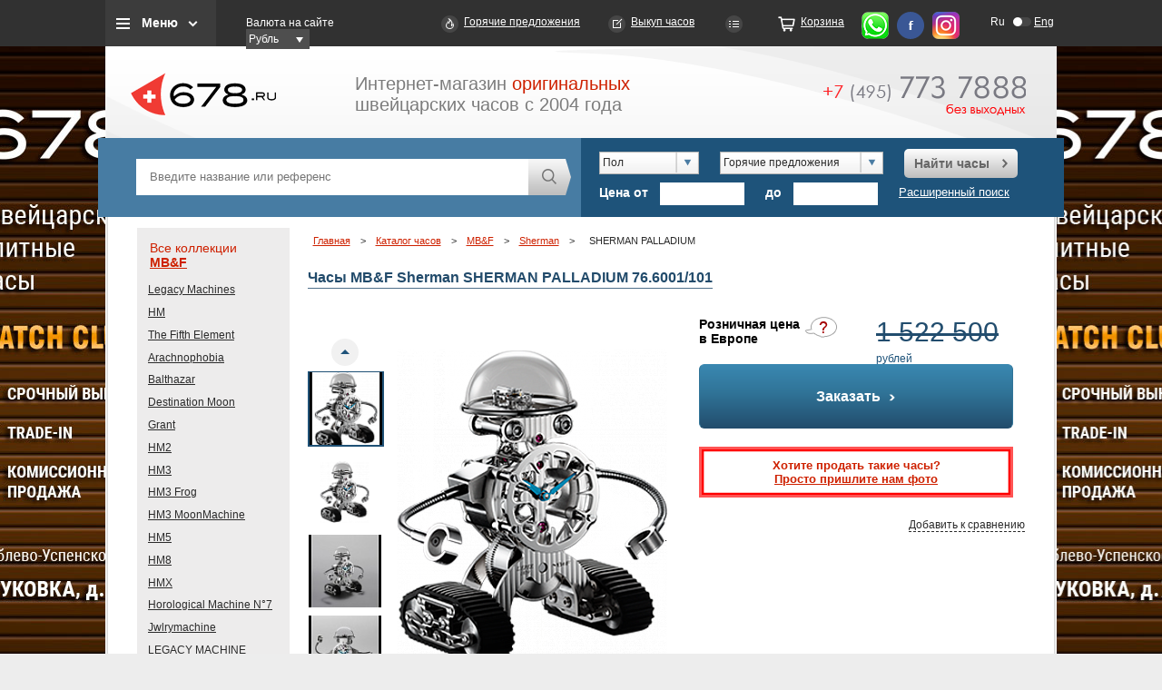

--- FILE ---
content_type: text/html; charset=utf-8
request_url: https://www.678.ru/i_shop/mb-f/sherman/76.6001-101/
body_size: 89582
content:
<!DOCTYPE HTML>
<html lang="ru">

<head>
	<title>Часы MB&F Sherman SHERMAN PALLADIUM 76.6001/101 купить в Москве оригинал, каталог и цены</title>
	<meta http-equiv="imagetoolbar" content="no" />
	<meta name="yandex-verification" content="4cfa4f4dd5dc17a4" />
	<meta name="developer" content="Интернет-агентство «Артус»">
	
	<meta http-equiv="Content-Type" content="text/html; charset=utf-8" />
<meta name="description" content="Часы SHERMAN PALLADIUM 76.6001/101 — в наличии и на заказ, оригинал, выгодная цена в Москве. Доставка по России." />
<link href="/bitrix/cache/css/s1/main/template_2524c1dbbc347b654d37cbd7678d64d0/template_2524c1dbbc347b654d37cbd7678d64d0_v1.css?1755875737662" type="text/css"  data-template-style="true" rel="stylesheet" />
<script type="text/javascript">var _ba = _ba || []; _ba.push(["aid", "fcdcf32fbb14059747c179176e8ee416"]); _ba.push(["host", "www.678.ru"]); (function() {var ba = document.createElement("script"); ba.type = "text/javascript"; ba.async = true;ba.src = (document.location.protocol == "https:" ? "https://" : "http://") + "bitrix.info/ba.js";var s = document.getElementsByTagName("script")[0];s.parentNode.insertBefore(ba, s);})();</script>


	<link type="image/x-icon" href="/favicon.ico" rel="shortcut icon" />
	<link type="image/x-icon" href="/favicon.ico" rel="icon" />

		<script src="/js/jquery.min.js"></script>

	<base href="https://www.678.ru">
	<script src="/js/ui/jquery-ui-1.8.24.custom.min.js"></script>
		<script src="/js/tooltip.js" async></script>
	<link href="/css/tooltip.css" media="nope!" onload="this.media='all'" rel="stylesheet" type="text/css">
	<link href="/js/ui/smoothness/jquery-ui-1.8.24.custom.css" rel="stylesheet" type="text/css">
	
				<link href="/css/project_min.css?123" rel="stylesheet" type="text/css">
		<!-- <link href="/css/project_min.css?123" rel="stylesheet" type="text/css"> -->
	<!--[if IE]>
		<link href="/css/ie-fix.css" type="text/css" rel="stylesheet">
	<![endif]-->
</head>

<body>

	

	<div class="promotion">
		<a href="/bitrix/rk.php?id=110&amp;site_id=s1&amp;event1=banner&amp;event2=click&amp;event3=1+%2F+%5B110%5D+%5Bear_left%5D+Club&amp;goto=%2Fclub%2F" target="_blank">
	<div class="left" style="background: url('/upload/rk/4b4/4b4e39c7ea5d9212f537cb595a7248f0.jpg') no-repeat scroll left top #000000;"></div>
</a>			<a href="/bitrix/rk.php?id=111&amp;site_id=s1&amp;event1=banner&amp;event2=click&amp;event3=1+%2F+%5B111%5D+%5Bear_right%5D+Club&amp;goto=%2Fclub%2F" target="_blank">
		<div class="right" style="background: url('/upload/rk/d68/d6863c420e27024fb1353c63e2fb76ad.jpg') no-repeat scroll right top #000000;"></div>
	</a>

	</div>
				<div class="headblckmenu" >

	<div class="headwrap" >
		<div class="top_menu_block">
			<a class="btn_top_menu_block js_top_menu" href="">Меню</a>
			<div class="top_menu_hidden_block">
				

			<a href="/about/">О нас</a>
		
			<a href="/i_shop/" class="selected">Бренды</a>
		
			<a href="/hot/">Горячие предложения</a>
		
			<a href="/new/">Новинки</a>
		
			<a href="/used/">Часы Б/У</a>
		
			<a href="/club/">Выкуп часов</a>
		
			<a href="/faq/">FAQ</a>
		
			<a href="/news/">Новости</a>
		
			<a href="/partnership/">Приглашаем к сотрудничеству</a>
		
			<a href="/order/">Корзина</a>
		

			</div>
		</div>
		<div class="block_currency">
      	<label>Валюта на сайте</label>
        <div class="select_currency">
	<form  class="jNice"><select id="money" name="money" onchange="location.href='/i_shop/mb-f/sherman/76.6001-101/?changeCurrency=Y&currency='+$(this).val();">
		<option selected value="RUB">Рубль</option>
		<option  value="EUR">ЕВРО</option>
		<option  value="CHF">&#8355;</option>
		<option  value="USD">Доллар</option>

	</select></form>
 </div>
      </div>
		<a class="link_hot" href="/hot/">Горячие предложения</a>
		<a class="link_express_order" href="/club/">Выкуп часов</a>
		<a class="link_compare" href="/compare/" id="your_set"></a>
		<a class="link_order" href="/order/">Корзина</a>

		<a class="link_whatsapp" href="https://wa.me/79857737888" rel="nofollow"></a>
		<a class="link_fb" href="http://www.facebook.com/678ru" rel="nofollow"></a>
		<a class="link_info" href="https://www.instagram.com/678ru/" rel="nofollow"></a>
		<div class="top_lang_switcher">
            <a title="Русская версия" href="http://www.678.ru/i_shop/mb-f/sherman/76.6001-101/" class="lang_left active">Ru</a>
            <a  rel="nofollow" title="English version" href="http://eng.678.ru/i_shop/mb-f/sherman/76.6001-101/" class="lang_right">Eng</a>
</div>

	</div>

	<div class="headwrap headwrap_mob" >
		<div class="top_menu_block">
			<a class="btn_top_menu_block js_top_menu"></a>
			<div class="top_menu_hidden_block">
				<div class="headwrap_mob__submenu">
					<div class="headwrap_mob__submenu-item">
						<div class="top_menu_block__headline">Типы часов
							<img src="i/arrow_mob.svg" alt="">
						</div>
						<ul class="top_menu_block__list">
							
															<li>
									<a href="/search/result/?osobennosty[]=54">Астрономические часы</a>
								</li>
															<li>
									<a href="/search/result/?osobennosty[]=55">Будильник</a>
								</li>
															<li>
									<a href="/search/result/?osobennosty[]=56">Вечный календарь</a>
								</li>
															<li>
									<a href="/search/result/?osobennosty[]=100">Годовой календарь</a>
								</li>
															<li>
									<a href="/search/result/?osobennosty[]=57">Дайверские часы</a>
								</li>
															<li>
									<a href="/search/result/?osobennosty[]=58">Двойное время (GMT)</a>
								</li>
															<li>
									<a href="/search/result/?osobennosty[]=99">Жакемары</a>
								</li>
															<li>
									<a href="/search/result/?osobennosty[]=139">Карусель</a>
								</li>
															<li>
									<a href="/search/result/?osobennosty[]=59">Лимитированная серия</a>
								</li>
															<li>
									<a href="/search/result/?osobennosty[]=124">Музыкальные часы</a>
								</li>
															<li>
									<a href="/search/result/?osobennosty[]=149">Напольные часы</a>
								</li>
															<li>
									<a href="/search/result/?osobennosty[]=150">Настенные часы</a>
								</li>
															<li>
									<a href="/search/result/?osobennosty[]=60">Настольные часы</a>
								</li>
															<li>
									<a href="/search/result/?osobennosty[]=183">Необычные часы</a>
								</li>
															<li>
									<a href="/search/result/?osobennosty[]=61">Репетир</a>
								</li>
															<li>
									<a href="/search/result/?osobennosty[]=62">Скелетон</a>
								</li>
															<li>
									<a href="/search/result/?osobennosty[]=63">Турбийон</a>
								</li>
															<li>
									<a href="/search/result/?osobennosty[]=64">Хронограф</a>
								</li>
															<li>
									<a href="/search/result/?osobennosty[]=65">Хронометр</a>
								</li>
															<li>
									<a href="/search/result/?osobennosty[]=66">Часовые аксессуары</a>
								</li>
													</ul>

					</div>
					<div class="headwrap_mob__submenu-item">
						<div class="top_menu_block__headline">Бренды
							<img src="i/arrow_mob.svg" alt="">
						</div>

						<ul class="top_menu_block__list">
	<li id="bx_3370450624_1080"><a href="/i_shop/lange-sohne/">A. Lange & Sohne</a></li>
	<li id="bx_3370450624_1777"><a href="/i_shop/andreas-strehler/">Andreas Strehler</a></li>
	<li id="bx_3370450624_1732"><a href="/i_shop/angelus/">Angelus</a></li>
	<li id="bx_3370450624_1388"><a href="/i_shop/antoine-martin/">Antoine Martin</a></li>
	<li id="bx_3370450624_1791"><a href="/i_shop/antoine-preziuso/">Antoine Preziuso</a></li>
	<li id="bx_3370450624_833"><a href="/i_shop/arnold-son/">Arnold & Son</a></li>
	<li id="bx_3370450624_2017"><a href="/i_shop/atowak/">Atowak</a></li>
	<li id="bx_3370450624_834"><a href="/i_shop/audemars-piguet/">Audemars Piguet</a></li>
	<li id="bx_3370450624_1999"><a href="/i_shop/behrens/">Behrens</a></li>
	<li id="bx_3370450624_1034"><a href="/i_shop/bell-ross/">Bell & Ross</a></li>
	<li id="bx_3370450624_2013"><a href="/i_shop/bianchet/">Bianchet</a></li>
	<li id="bx_3370450624_1376"><a href="/i_shop/blancpain/">Blancpain</a></li>
	<li id="bx_3370450624_1093"><a href="/i_shop/blu/">Blu</a></li>
	<li id="bx_3370450624_1622"><a href="/i_shop/boucheron/">Boucheron</a></li>
	<li id="bx_3370450624_1204"><a href="/i_shop/bovet/">Bovet</a></li>
	<li id="bx_3370450624_832"><a href="/i_shop/breguet/">Breguet</a></li>
	<li id="bx_3370450624_930"><a href="/i_shop/breitling/">Breitling</a></li>
	<li id="bx_3370450624_1983"><a href="/i_shop/breva/">Breva</a></li>
	<li id="bx_3370450624_1134"><a href="/i_shop/bvlgari/">Bvlgari</a></li>
	<li id="bx_3370450624_1553"><a href="/i_shop/bvlgari-jewelry/">Bvlgari Jewelry</a></li>
	<li id="bx_3370450624_1051"><a href="/i_shop/cabestan/">Cabestan</a></li>
	<li id="bx_3370450624_919"><a href="/i_shop/carl-f-bucherer/">Carl F. Bucherer</a></li>
	<li id="bx_3370450624_837"><a href="/i_shop/cartier/">Cartier</a></li>
	<li id="bx_3370450624_904"><a href="/i_shop/cecil-purnell/">Cecil Purnell</a></li>
	<li id="bx_3370450624_1174"><a href="/i_shop/chanel/">Chanel</a></li>
	<li id="bx_3370450624_1980"><a href="/i_shop/chaumet/">Chaumet</a></li>
	<li id="bx_3370450624_990"><a href="/i_shop/chopard/">Chopard</a></li>
	<li id="bx_3370450624_1600"><a href="/i_shop/chopard-jewelry/">Chopard Jewelry</a></li>
	<li id="bx_3370450624_1394"><a href="/i_shop/christophe-claret/">Christophe Claret</a></li>
	<li id="bx_3370450624_1746"><a href="/i_shop/concord/">Concord</a></li>
	<li id="bx_3370450624_839"><a href="/i_shop/corum/">Corum</a></li>
	<li id="bx_3370450624_1995"><a href="/i_shop/cvd/">CVD</a></li>
	<li id="bx_3370450624_1073"><a href="/i_shop/cvstos/">Cvstos</a></li>
	<li id="bx_3370450624_1192"><a href="/i_shop/daniel-roth/">Daniel Roth</a></li>
	<li id="bx_3370450624_1184"><a href="/i_shop/de-bethune/">De Bethune</a></li>
	<li id="bx_3370450624_1561"><a href="/i_shop/de-grisogono-jewelry/">De Grisogono Jewelry</a></li>
	<li id="bx_3370450624_841"><a href="/i_shop/de-grisogono-watches/">De Grisogono Watches</a></li>
	<li id="bx_3370450624_842"><a href="/i_shop/delaneau/">Delaneau</a></li>
	<li id="bx_3370450624_840"><a href="/i_shop/devon-works/">Devon Works</a></li>
	<li id="bx_3370450624_1109"><a href="/i_shop/dewitt/">DeWitt</a></li>
	<li id="bx_3370450624_2008"><a href="/i_shop/edouard-koehn/">Edouard Koehn</a></li>
	<li id="bx_3370450624_1764"><a href="/i_shop/erwin-sattler/">Erwin Sattler (Эрвин Саттлер)</a></li>
	<li id="bx_3370450624_1038"><a href="/i_shop/f-p-journe/">F. P. Journe</a></li>
	<li id="bx_3370450624_1125"><a href="/i_shop/favre-leuba/">Favre-Leuba</a></li>
	<li id="bx_3370450624_864"><a href="/i_shop/franc-vila/">Franc Vila</a></li>
	<li id="bx_3370450624_1959"><a href="/i_shop/franck-dubarry/">Franck Dubarry</a></li>
	<li id="bx_3370450624_1001"><a href="/i_shop/franck-muller/">Franck Muller</a></li>
	<li id="bx_3370450624_1941"><a href="/i_shop/frederique-constant/">Frederique Constant</a></li>
	<li id="bx_3370450624_1886"><a href="/i_shop/gaga-milano/">GaGa Milano</a></li>
	<li id="bx_3370450624_1189"><a href="/i_shop/gerald-genta/">Gerald Genta</a></li>
	<li id="bx_3370450624_865"><a href="/i_shop/girard-perregaux/">Girard-Perregaux</a></li>
	<li id="bx_3370450624_1416"><a href="/i_shop/glashutte-original/">Glashutte Original</a></li>
	<li id="bx_3370450624_1675"><a href="/i_shop/graff/">Graff</a></li>
	<li id="bx_3370450624_1195"><a href="/i_shop/graham/">Graham</a></li>
	<li id="bx_3370450624_893"><a href="/i_shop/greubel-forsey/">Greubel Forsey</a></li>
	<li id="bx_3370450624_1014"><a href="/i_shop/h-moser-cie/">H. Moser & Cie</a></li>
	<li id="bx_3370450624_1117"><a href="/i_shop/harry-winston/">Harry Winston</a></li>
	<li id="bx_3370450624_881"><a href="/i_shop/hautlence/">Hautlence</a></li>
	<li id="bx_3370450624_886"><a href="/i_shop/hd3-complication/">HD3 Complication</a></li>
	<li id="bx_3370450624_1794"><a href="/i_shop/hermle/">Hermle</a></li>
	<li id="bx_3370450624_1043"><a href="/i_shop/hublot/">Hublot</a></li>
	<li id="bx_3370450624_1537"><a href="/i_shop/hyt/">HYT</a></li>
	<li id="bx_3370450624_1949"><a href="/i_shop/">IC_GROUP0</a></li>
	<li id="bx_3370450624_951"><a href="/i_shop/iwc/">IWC</a></li>
	<li id="bx_3370450624_1544"><a href="/i_shop/jacob-co-jewelry/">Jacob & Co. Jewelry</a></li>
	<li id="bx_3370450624_1150"><a href="/i_shop/jacob-co-Watches/">Jacob & Co. Watches</a></li>
	<li id="bx_3370450624_960"><a href="/i_shop/jaeger-lecoultre/">Jaeger-LeCoultre</a></li>
	<li id="bx_3370450624_1384"><a href="/i_shop/jaquet-droz/">Jaquet Droz</a></li>
	<li id="bx_3370450624_1825"><a href="/i_shop/jeanrichard/">JeanRichard</a></li>
	<li id="bx_3370450624_1057"><a href="/i_shop/jorg-hysek/">Jorg Hysek</a></li>
	<li id="bx_3370450624_1964"><a href="/i_shop/kerbedanz/">Kerbedanz</a></li>
	<li id="bx_3370450624_1737"><a href="/i_shop/konstantin-chaykin/">Konstantin Chaykin</a></li>
	<li id="bx_3370450624_1603"><a href="/i_shop/l-ep-e/">L' Ep&#233;e</a></li>
	<li id="bx_3370450624_1952"><a href="/i_shop/laurent-ferrier/">Laurent Ferrier</a></li>
	<li id="bx_3370450624_1594"><a href="/i_shop/louis-moinet/">Louis Moinet</a></li>
	<li id="bx_3370450624_1640"><a href="/i_shop/manufacture-contemporaine-du-temps/">Manufacture Contemporaine du Temps</a></li>
	<li id="bx_3370450624_1634"><a href="/i_shop/manufacture-royale/">Manufacture Royale</a></li>
	<li id="bx_3370450624_1616"><a href="/i_shop/matthias-naeschke/">Matthias Naeschke</a></li>
	<li id="bx_3370450624_846"><a href="/i_shop/maurice-lacroix/">Maurice Lacroix</a></li>
	<li id="bx_3370450624_1066"><a href="/i_shop/mb-f/">MB&F</a></li>
	<li id="bx_3370450624_847"><a href="/i_shop/montblanc/">Montblanc</a></li>
	<li id="bx_3370450624_2005"><a href="/i_shop/norqain/">NORQAIN</a></li>
	<li id="bx_3370450624_1974"><a href="/i_shop/omega/">Omega</a></li>
	<li id="bx_3370450624_1649"><a href="/i_shop/officine-panerai/">PANERAI</a></li>
	<li id="bx_3370450624_848"><a href="/i_shop/parmigiani-fleurier/">Parmigiani Fleurier</a></li>
	<li id="bx_3370450624_859"><a href="/i_shop/patek-philippe/">Patek Philippe</a></li>
	<li id="bx_3370450624_849"><a href="/i_shop/piaget/">Piaget</a></li>
	<li id="bx_3370450624_892"><a href="/i_shop/quinting/">Quinting</a></li>
	<li id="bx_3370450624_866"><a href="/i_shop/rebellion/">Rebellion</a></li>
	<li id="bx_3370450624_1528"><a href="/i_shop/ressence/">Ressence</a></li>
	<li id="bx_3370450624_1698"><a href="/i_shop/revelation/">Revelation</a></li>
	<li id="bx_3370450624_898"><a href="/i_shop/richard-mille/">Richard Mille</a></li>
	<li id="bx_3370450624_949"><a href="/i_shop/roger-dubuis/">Roger Dubuis</a></li>
	<li id="bx_3370450624_936"><a href="/i_shop/rolex/">Rolex</a></li>
	<li id="bx_3370450624_1541"><a href="/i_shop/romain-gauthier/">Romain Gauthier</a></li>
	<li id="bx_3370450624_1026"><a href="/i_shop/romain-jerome/">Romain Jerome</a></li>
	<li id="bx_3370450624_1779"><a href="/i_shop/sarpaneva/">Sarpaneva</a></li>
	<li id="bx_3370450624_1945"><a href="/i_shop/schwarz-etienne/">Schwarz Etienne</a></li>
	<li id="bx_3370450624_1611"><a href="/i_shop/sinclair-harding/">Sinclair Harding</a></li>
	<li id="bx_3370450624_850"><a href="/i_shop/svend-andersen/">Svend Andersen</a></li>
	<li id="bx_3370450624_1407"><a href="/i_shop/thomas-prescher/">Thomas Prescher</a></li>
	<li id="bx_3370450624_1751"><a href="/i_shop/tiffany-co/">Tiffany&Co</a></li>
	<li id="bx_3370450624_1967"><a href="/i_shop/tonino-lamborghini/">Tonino Lamborghini</a></li>
	<li id="bx_3370450624_1856"><a href="/i_shop/u-boat/">U-BOAT</a></li>
	<li id="bx_3370450624_1101"><a href="/i_shop/urwerk/">Urwerk</a></li>
	<li id="bx_3370450624_927"><a href="/i_shop/vacheron-constantin/">Vacheron Constantin</a></li>
	<li id="bx_3370450624_855"><a href="/i_shop/van-cleef-amp-amp-arpels/">Van Cleef & Arpels</a></li>
	<li id="bx_3370450624_1223"><a href="/i_shop/van-der-bauwede/">Van Der Bauwede</a></li>
	<li id="bx_3370450624_1656"><a href="/i_shop/vertu/">Vertu</a></li>
	<li id="bx_3370450624_1099"><a href="/i_shop/zenith/">Zenith</a></li>
</ul>

					</div>
					


	                		<div class="headwrap_mob__submenu-item">
			<div class="top_menu_block__headline">
				Коллекции
				<img src="i/arrow_mob.svg" alt="">
			</div>
			<ul class="top_menu_block__list">
				<li><a href="/i_shop/mb-f/" class="red">Все коллекции</a></li>
                					<li ><a href="/i_shop/mb-f/legacy-machines/">Legacy Machines</a></li>
                					<li ><a href="/i_shop/mb-f/hm/">HM</a></li>
                					<li ><a href="/i_shop/mb-f/the-fifth-element/">The Fifth Element</a></li>
                					<li ><a href="/i_shop/mb-f/arachnophobia/">Arachnophobia</a></li>
                					<li ><a href="/i_shop/mb-f/Balthazar/">Balthazar</a></li>
                					<li ><a href="/i_shop/mb-f/destination-moon/">Destination Moon</a></li>
                					<li ><a href="/i_shop/mb-f/grant/">Grant</a></li>
                					<li ><a href="/i_shop/mb-f/hm2/">HM2</a></li>
                					<li ><a href="/i_shop/mb-f/hm3/">HM3</a></li>
                					<li ><a href="/i_shop/mb-f/hm3-frog/">HM3 Frog</a></li>
                					<li ><a href="/i_shop/mb-f/horological-machine-no-3-moonmachine/">HM3 MoonMachine</a></li>
                					<li ><a href="/i_shop/mb-f/hm5/">HM5</a></li>
                					<li ><a href="/i_shop/mb-f/hm8/">HM8</a></li>
                					<li ><a href="/i_shop/mb-f/hmx/">HMX</a></li>
                					<li ><a href="/i_shop/mb-f/horological-machine-n-7/">Horological Machine N°7</a></li>
                					<li ><a href="/i_shop/mb-f/jwlrymachine/">Jwlrymachine</a></li>
                					<li ><a href="/i_shop/mb-f/legacy-machine-perpetual-evo/">LEGACY MACHINE PERPETUAL EVO</a></li>
                					<li ><a href="/i_shop/mb-f/legacy-machines-2/">Legacy Machines №2</a></li>
                					<li ><a href="/i_shop/mb-f/lm101-mb-f-x-h-moser/">LM101 MB&F x H.Moser</a></li>
                					<li ><a href="/i_shop/mb-f/moonmachine-2/">Moonmachine 2</a></li>
                					<li ><a href="/i_shop/mb-f/musicmachine/">MUSICMACHINE</a></li>
                					<li ><a href="/i_shop/mb-f/octopod/">Octopod</a></li>
                					<li class="red"><a href="/i_shop/mb-f/sherman/">Sherman</a></li>
                					<li ><a href="/i_shop/mb-f/starfleet-explorer/">Starfleet Explorer</a></li>
                					<li ><a href="/i_shop/mb-f/starfleet-machine-mb-f/">Starfleet Machine MB&F</a></li>
                					<li ><a href="/i_shop/mb-f/time-art/">Time Art</a></li>
                			</ul>
		</div>



	
				</div>
			</div>
		</div>
		<div class="block_currency">
      	<label>Валюта на сайте</label>
        <div class="select_currency">
	<form  class="jNice"><select id="money" name="money" onchange="location.href='/i_shop/mb-f/sherman/76.6001-101/?changeCurrency=Y&currency='+$(this).val();">
		<option selected value="RUB">Рубль</option>
		<option  value="EUR">ЕВРО</option>
		<option  value="CHF">&#8355;</option>
		<option  value="USD">Доллар</option>

	</select></form>
 </div>
      </div>
		<div class="top_lang_switcher">
            <a title="Русская версия" href="http://www.678.ru/i_shop/mb-f/sherman/76.6001-101/" class="lang_left active">Ru</a>
            <a  rel="nofollow" title="English version" href="http://eng.678.ru/i_shop/mb-f/sherman/76.6001-101/" class="lang_right">Eng</a>
</div>


		


	</div>
</div>


	<div id="wrap">
		<div id="head" class="newheader">
			<div id="logo"><a href="/" title="Каталог швейцарских часов 678.ru"><img src="/i/logo.png" width="160" height="97" alt="Каталог швейцарских часов 678.ru"></a></div>
			<div id="slogan">Интернет-магазин <span class="red">оригинальных</span><br />швейцарских часов с 2004 года</div>
			<a href="tel:+74957737888" class="headphone">
							<img src="/i/icons/phone_num.png" alt="+7 (495) 773-78-88" title="+7 (495) 773-78-88" width="223" height="43" /></a>
				<!--a class="button red" id="btn_about" href="/about/">Подробнее о работе 678.ru <span></span></a-->
		</div>
		<script src="/js/main.js"></script>
<div id="opacity_bg"></div>		

<div class="decor_gray" id="order_watch">
	
	<div class="form grid_left">
	<i title="закрыть" class="close_popup">X</i>
	<h2>Вы выбрали <span class="title_popup"></span></h2><br/>
	<span class="send_report">
	<!--p>Ваша заявка от <strong><-?=date("d.m.Y")?></strong> принята и поставлена в очередь на обработку.</p>
	<p>В ближайшее время с Вами свяжется менеджер для уточнения параметров заявки.</p-->
	<p>Ваш запрос обрабатывается. В ближайшее время, как только необходимая информация будет получена, один из наших сотрудников свяжется с вами.</p>
	<p>Спасибо, что выбрали сервис <a href="http://www.678.ru/">678.Ru</a> – Ваш путеводитель в мире часов.</p><br>
		
		</span>
	<div class="form_compl">
	<p>Заполните приведенную ниже форму и в течении ближайшего времени мы найдем возможные предложения по интересующим вас часам.</p><br/>
	<span class="send_error error_1"><p>Не верно введены символы с картинки!</p><br></span>
	<span class="send_error error_2"><p>Заполните все обязательные поля!</p><br></span>		
	<span class="send_error error_3"><p>При добавлении возникли теxнические проблемы. Повторите свой запрос в ближайшее время.</p><br></span>
	<div class="form_compl">
	<fieldset class="field">
	<label for="y_name_watch"><sup><font color="red"><span class="form-required starrequired">*</span></font></sup>Ваше имя</label>
	<input type="text" size="0" value="" class="inputtext first req" id="y_name_watch" name="name" />
	</fieldset>
	<fieldset class="field"><label for="email_watch"><sup><font color="red"><span class="form-required starrequired">*</span></font></sup>Ваше email</label>
	<input type="email" size="0" value="" class="inputtext req" id="email_watch" name="email" />
	</fieldset>
	<fieldset class="field"><label for="tel_watch"><sup><font color="red"><span class="form-required starrequired">*</span></font></sup>Телефон</label>
	<input type="text" size="0" value="" class="inputtext req" id="tel_watch" name="phone" />
	</fieldset>

	<fieldset class="field">
	<label for="how_need">Как скоро Вам нужны часы</label>
	<input type="text" size="0" value=""class="inputtext" id="how_need" name="timelimit">
	</fieldset>

	<fieldset class="field">
	<label for="dops_watch">Дополнительная информация</label>
	<textarea class="inputtextarea" rows="5" cols="40" id="dops_watch" name="additionally"></textarea></fieldset>
		<fieldset class="field">
	<input type="hidden" id="sid_need_watch" value="0ced25a6c6a976b1012bc8750083e6f3" name="captcha_sid" />
	<img width="180" id="imgcode_need_watch" height="40" src="/bitrix/tools/captcha.php?captcha_sid=0ced25a6c6a976b1012bc8750083e6f3" style="margin-left:234px;"><br>
	<br>
	<label for="captcha_word">Введите символы с картинки<font color="red"><span class="form-required starrequired">*</span></font></label>
	<input type="text" id="input_need_watch" class="inputtext req" value="" maxlength="50" size="30" name="captcha_word" id="captcha_word" />
	</fieldset>
	<fieldset class="field submit">
	<input type="submit" value="Заказать" name="web_form_submit" class="button" />
	&nbsp;
	<!-- input type="reset" value="Сбросить5" /> -->
	</fieldset>
	<p>
	  <font color="red"><span class="form-required starrequired">*</span></font>  -
	  Поля, обязательные для заполнения</p>
	</div>
	</div>
	</div>
</div>

<div class="decor_gray" id="how_need_watch">
	<div class="form grid_left">
	<i title="закрыть" class="close_popup">X</i>
	<h2>Вы хотите купить часы <span class="title_popup"></span></h2><br/>
	<span class="send_report">
	<!--p>Ваша заявка от <strong><-?=date("d.m.Y")?></strong> принята и поставлена в очередь на обработку.</p>
	<p>В ближайшее время с Вами свяжется менеджер для уточнения параметров заявки.</p-->
	<p>Ваш запрос обрабатывается. В ближайшее время, как только необходимая информация будет получена, один из наших сотрудников свяжется с вами.</p>
	<p>Спасибо, что выбрали сервис <a href="http://www.678.ru/">678.Ru</a> – Ваш путеводитель в мире часов.</p><br>
		
		</span>
	<div class="form_compl">
	<p>Заполните приведенную ниже форму и в ближайшее время наш менеджер сообщит вам, где и как можно приобрести данную модель.</p><br/>
	<span class="send_error error_1"><p>Не верно введены символы с картинки!</p><br></span>
	<span class="send_error error_2"><p>Заполните все обязательные поля!</p><br></span>		
	<span class="send_error error_3"><p>При добавлении возникли теxнические проблемы. Повторите свой запрос в ближайшее время.</p><br></span>
	<div class="form_compl">
	<fieldset class="field">
	<label for="y_name_watch"><sup><font color="red"><span class="form-required starrequired">*</span></font></sup>Ваше имя</label>
	<input type="text" size="0" value="" class="inputtext first req" id="y_name_watch" name="name" />
	</fieldset>
	<fieldset class="field"><label for="email_watch"><sup><font color="red"><span class="form-required starrequired">*</span></font></sup>Ваше email</label>
	<input type="email" size="0" value="" class="inputtext req" id="email_watch" name="email" />
	</fieldset>
	<fieldset class="field"><label for="tel_watch"><sup><font color="red"><span class="form-required starrequired">*</span></font></sup>Телефон</label>
	<input type="text" size="0" value="" class="inputtext req" id="tel_watch" name="phone" />
	</fieldset>

	<fieldset class="field">
	<label for="how_need">Город</label>
	<input type="text" size="0" value="" class="inputtext" id="how_need" name="city" />
	</fieldset>

	<fieldset class="field">
	<label for="dops_watch">Дополнительная информация</label>
	<textarea class="inputtextarea" rows="5" cols="40" id="dops_watch" name="additionally"></textarea></fieldset>
		<fieldset class="field">
	<input type="hidden" id="sid_how_need_watch" value="05b1df019c02aa37b5c428d119064034" name="captcha_sid">
	<img width="180" id="imgcode_how_need_watch" height="40" src="/bitrix/tools/captcha.php?captcha_sid=05b1df019c02aa37b5c428d119064034" style="margin-left:234px;"><br>
	<br>
	<label for="captcha_word">Введите символы с картинки<font color="red"><span class="form-required starrequired">*</span></font></label>
	<input type="text" id="input_how_need_watch" class="inputtext req" value="" maxlength="50" size="30" name="captcha_word" id="captcha_word">
	</fieldset>
	<fieldset class="field submit">
	<input type="submit" value="Заказать" name="web_form_submit" class="button" onclick="ym(4081972,'reachGoal','SUBMITFORM'); return true;">
	&nbsp;
	<!-- input type="reset" value="Сбросить8" /> -->
	</fieldset>
	<p>
	  <font color="red"><span class="form-required starrequired">*</span></font>  -
	  Поля, обязательные для заполнения</p>
	</div>
	</div>
	</div>
</div>

<div class="decor_gray" id="popup_cheaper">

	<div class="form grid_left">
	<i title="закрыть" class="close_popup">X</i>
	<!--
	<h2>Я знаю где дешевле</h2><br/>
	<h2>Вы выбрали ^название модели^</h2><br/>-->
	<span class="send_report"><p>Ваше сообщение от "27.01.2026" принято на рассмотрение.<br /><br />
		Если вы указали Email или телефон, то в ближайшее время мы сообщим Вам результаты нашего исследования<!--с Вами свяжется менеджер для уточнения вопросов-->.</p><br></span>
	<div class="form_compl">
	<!--p><span class="bold">У вас, есть предложение на новые, оригинальные часы , дешевле чем наше.</span></p><br/-->
	<p><span class="bold">Нашли дешевле MB&F Sherman SHERMAN PALLADIUM 76.6001/101?</span></p><br/>
	<p>Здорово! Сообщите нам, где и за сколько, вам предложили эти часы и мы постараемся улучшить свое предложение. Если мы не сможем сделать более выгодное предложение, мы подскажем Вам, на что нужно обратить внимание, (возможные риски, нюансы) при покупке данных часов, в указанном вами месте.</p><br/>
	<span class="send_error error_1"><p>Не верно введены символы с картинки!</p><br></span>
	<span class="send_error error_2"><p>Заполните все обязательные поля!</p><br></span>		
	<span class="send_error error_3"><p>При добавлении возникли теxнические проблемы. Повторите свой запрос в ближайшее время.</p><br></span>
						<fieldset class="field">
					<label for="QUESTION_1"><sup><font color="red"><span class="form-required starrequired">*</span></font></sup>Ваше имя</label>
					<input name="form_text_12" type="text" size="0" value="" class="inputtext first req" id="QUESTION_1">
				</fieldset>
							<fieldset class="field">
					<label for="QUESTION_2"><sup><font color="red"><span class="form-required starrequired">*</span></font></sup>Телефон</label>
					<input name="form_text_13" type="text" size="0" value="" class="inputtext req" id="QUESTION_2">
				</fieldset>
							<fieldset class="field">
					<label for="QUESTION_3"><sup><font color="red"><span class="form-required starrequired">*</span></font></sup>Ваш e-mail</label>
					<input name="form_email_14" type="email" size="0" value="" class="inputtext req" id="QUESTION_3">
				</fieldset>
							<fieldset class="field">
					<label for="QUESTION_4"><sup><font color="red"><span class="form-required starrequired">*</span></font></sup>Название магазина или ссылка на сайт</label>
					<input name="form_text_15" type="text" size="0" value="" class="inputtext req" id="QUESTION_4">
				</fieldset>
								<fieldset class="field">
					<label for="dops">Дополнительно</label>
					<textarea name="form_textarea_16" class="inputtextarea" rows="5" cols="40" id="dops"></textarea></fieldset>			
							<input name="form_text_18" type="hidden" size="0" value="MB&F Sherman SHERMAN PALLADIUM 76.6001/101">	
			

		<fieldset class="field">
	<input type="hidden" id="sid_cheaper" value="0453d09f51d7de0393946ffe266a57e5" name="captcha_sid">
	<img width="180" id="imgcode_cheaper" height="40" src="/bitrix/tools/captcha.php?captcha_sid=0453d09f51d7de0393946ffe266a57e5" style="margin-left:234px;"><br>
	<br>
	<label for="captcha_word">Введите символы с картинки<font color="red"><span class="form-required starrequired">*</span></font></label>
	<input type="text" id="input_cheaper" class="inputtext req" value="" maxlength="50" size="30" name="captcha_word" id="captcha_word">
	</fieldset>
	<fieldset class="field submit">
	<input type="submit" value="Заказать" name="web_form_submit" class="button">
	&nbsp;
	<!-- input type="reset" value="Сбросить1" /> -->
	</fieldset>
	<p>
	  <font color="red"><span class="form-required starrequired">*</span></font>  -
	  Поля, обязательные для заполнения</p>
	</div>
	</div>
</div>
		<div style="display:none;" id="menu_top">
			
<table class="font-14 menu">
	<tr>
			<td ><a href="/about/">О нас</a></td>
		
			<td ><a href="/i_shop/" class="selected">Бренды</a></td>
		
			<td ><a href="/hot/">Горячие предложения</a></td>
		
			<td ><a href="/new/">Новинки</a></td>
		
			<td ><a href="/used/">Часы Б/У</a></td>
		
			<td ><a href="/club/">Выкуп часов</a></td>
		
			<td ><a href="/faq/">FAQ</a></td>
		
			<td ><a href="/news/">Новости</a></td>
		
			<td ><a href="/partnership/">Приглашаем к сотрудничеству</a></td>
		
			<td class="last"><a href="/order/">Корзина</a></td>
		
	</tr>
</table>
		</div>

		<div class="block_find">
    <form action="/search/result/" method="get" class="jNice" id="template-search-form-searh">
    <div class="block_find_left">
    	<input type="text" class="input_find" name="q" placeholder="Введите название или референс"  id="fastsearch">
        <a href="#" class="submit_find new_search" id="template-btn-searh"> </a>
        <div class="clear"></div>
    </div>
    </form>
    <form action="/search/result/" method="get" class="jNice" id="template-search-form">
    <div class="block_find_right">

        	<div class="select_sex"><select id="sex" name="sex[]">
				<option value="">Пол</option>
									<option  value="4">Унисекс</option>
										<option  value="2">Мужские</option>
										<option  value="3">Женские</option>
								</select>
		</div>
		<div class="select_characteristic">
			<select id="hotsales" value="Горячие предложения" name="spec">
				<option value="">Все</option>
				<option value="new">Новинки</option>
				<option value="hot" SELECTED>Горячие предложения</option>
				<option value="used">Часы Б/У</option>
			</select>
		</div>
		<a href="#" class="btn_find" id="template-btn"><span>Найти часы</span></a>

        <div class="block_price_from">
         	<span>Цена от</span>
            <input type="text"  name="price1" onKeyUp="this.value=this.value.replace(/[^\d\.*]/,'')" value="">
         </div>
         <div class="block_price_to">
         	<span>до</span>
            <input type="text"  name="price2" onKeyUp="this.value=this.value.replace(/[^\d\.*]/,'')" value="">
            <input type="hidden"  name="currency" value="RUB">
         </div>

         <a href="/search/" class="link_find_advanced" style="color: #fff">Расширенный поиск</a>

	<script>
		$(function(){
			$("#template-btn").click(function(){
				$("#template-search-form").submit();
				return false;
			});

            $("#template-btn-searh").click(function(){
				$("#template-search-form-searh").submit();
				return false;
			});
			
		});
	</script>
    </div>
    </form>
</div>
		




		<div id="main" class="w-1042 clearfix offer">
			<div id="column_left">

				
<div class="menu">

		<div class="title black"><span style="font-weight:normal;">Все коллекции</span><br /><a href="/i_shop/mb-f/" class="red">MB&F</a></div>
		<div class="model-section">
			<ul>	
									<li ><a href="/i_shop/mb-f/legacy-machines/">Legacy Machines</a></li>
									<li ><a href="/i_shop/mb-f/hm/">HM</a></li>
									<li ><a href="/i_shop/mb-f/the-fifth-element/">The Fifth Element</a></li>
									<li ><a href="/i_shop/mb-f/arachnophobia/">Arachnophobia</a></li>
									<li ><a href="/i_shop/mb-f/Balthazar/">Balthazar</a></li>
									<li ><a href="/i_shop/mb-f/destination-moon/">Destination Moon</a></li>
									<li ><a href="/i_shop/mb-f/grant/">Grant</a></li>
									<li ><a href="/i_shop/mb-f/hm2/">HM2</a></li>
									<li ><a href="/i_shop/mb-f/hm3/">HM3</a></li>
									<li ><a href="/i_shop/mb-f/hm3-frog/">HM3 Frog</a></li>
									<li ><a href="/i_shop/mb-f/horological-machine-no-3-moonmachine/">HM3 MoonMachine</a></li>
									<li ><a href="/i_shop/mb-f/hm5/">HM5</a></li>
									<li ><a href="/i_shop/mb-f/hm8/">HM8</a></li>
									<li ><a href="/i_shop/mb-f/hmx/">HMX</a></li>
									<li ><a href="/i_shop/mb-f/horological-machine-n-7/">Horological Machine N°7</a></li>
									<li ><a href="/i_shop/mb-f/jwlrymachine/">Jwlrymachine</a></li>
									<li ><a href="/i_shop/mb-f/legacy-machine-perpetual-evo/">LEGACY MACHINE PERPETUAL EVO</a></li>
									<li ><a href="/i_shop/mb-f/legacy-machines-2/">Legacy Machines №2</a></li>
									<li ><a href="/i_shop/mb-f/lm101-mb-f-x-h-moser/">LM101 MB&F x H.Moser</a></li>
									<li ><a href="/i_shop/mb-f/moonmachine-2/">Moonmachine 2</a></li>
									<li ><a href="/i_shop/mb-f/musicmachine/">MUSICMACHINE</a></li>
									<li ><a href="/i_shop/mb-f/octopod/">Octopod</a></li>
									<li class="red"><a href="/i_shop/mb-f/sherman/">Sherman</a></li>
									<li ><a href="/i_shop/mb-f/starfleet-explorer/">Starfleet Explorer</a></li>
									<li ><a href="/i_shop/mb-f/starfleet-machine-mb-f/">Starfleet Machine MB&F</a></li>
									<li ><a href="/i_shop/mb-f/time-art/">Time Art</a></li>
								                			</ul>
		</div>

	</div>



				<div class="menu" id="brand_list">
					<!--div class="title red" id="brandchoice"><span>Выберите бренд</span></div-->
					<div class="title black">
						<span class="red">Бренды</span>
											</div>
					<div class="catalog-section-list">
<ul>
	<li id="bx_1374531450_1080"><a href="/i_shop/lange-sohne/">A. Lange & Sohne</a></li>
	<li id="bx_1374531450_1777"><a href="/i_shop/andreas-strehler/">Andreas Strehler</a></li>
	<li id="bx_1374531450_1732"><a href="/i_shop/angelus/">Angelus</a></li>
	<li id="bx_1374531450_1388"><a href="/i_shop/antoine-martin/">Antoine Martin</a></li>
	<li id="bx_1374531450_1791"><a href="/i_shop/antoine-preziuso/">Antoine Preziuso</a></li>
	<li id="bx_1374531450_833"><a href="/i_shop/arnold-son/">Arnold & Son</a></li>
	<li id="bx_1374531450_2017"><a href="/i_shop/atowak/">Atowak</a></li>
	<li id="bx_1374531450_834"><a href="/i_shop/audemars-piguet/">Audemars Piguet</a></li>
	<li id="bx_1374531450_1999"><a href="/i_shop/behrens/">Behrens</a></li>
	<li id="bx_1374531450_1034"><a href="/i_shop/bell-ross/">Bell & Ross</a></li>
	<li id="bx_1374531450_2013"><a href="/i_shop/bianchet/">Bianchet</a></li>
	<li id="bx_1374531450_1376"><a href="/i_shop/blancpain/">Blancpain</a></li>
	<li id="bx_1374531450_1093"><a href="/i_shop/blu/">Blu</a></li>
	<li id="bx_1374531450_1622"><a href="/i_shop/boucheron/">Boucheron</a></li>
	<li id="bx_1374531450_1204"><a href="/i_shop/bovet/">Bovet</a></li>
	<li id="bx_1374531450_832"><a href="/i_shop/breguet/">Breguet</a></li>
	<li id="bx_1374531450_930"><a href="/i_shop/breitling/">Breitling</a></li>
	<li id="bx_1374531450_1983"><a href="/i_shop/breva/">Breva</a></li>
	<li id="bx_1374531450_1134"><a href="/i_shop/bvlgari/">Bvlgari</a></li>
	<li id="bx_1374531450_1553"><a href="/i_shop/bvlgari-jewelry/">Bvlgari Jewelry</a></li>
	<li id="bx_1374531450_1051"><a href="/i_shop/cabestan/">Cabestan</a></li>
	<li id="bx_1374531450_919"><a href="/i_shop/carl-f-bucherer/">Carl F. Bucherer</a></li>
	<li id="bx_1374531450_837"><a href="/i_shop/cartier/">Cartier</a></li>
	<li id="bx_1374531450_904"><a href="/i_shop/cecil-purnell/">Cecil Purnell</a></li>
	<li id="bx_1374531450_1174"><a href="/i_shop/chanel/">Chanel</a></li>
	<li id="bx_1374531450_1980"><a href="/i_shop/chaumet/">Chaumet</a></li>
	<li id="bx_1374531450_990"><a href="/i_shop/chopard/">Chopard</a></li>
	<li id="bx_1374531450_1600"><a href="/i_shop/chopard-jewelry/">Chopard Jewelry</a></li>
	<li id="bx_1374531450_1394"><a href="/i_shop/christophe-claret/">Christophe Claret</a></li>
	<li id="bx_1374531450_1746"><a href="/i_shop/concord/">Concord</a></li>
	<li id="bx_1374531450_839"><a href="/i_shop/corum/">Corum</a></li>
	<li id="bx_1374531450_1995"><a href="/i_shop/cvd/">CVD</a></li>
	<li id="bx_1374531450_1073"><a href="/i_shop/cvstos/">Cvstos</a></li>
	<li id="bx_1374531450_1192"><a href="/i_shop/daniel-roth/">Daniel Roth</a></li>
	<li id="bx_1374531450_1184"><a href="/i_shop/de-bethune/">De Bethune</a></li>
	<li id="bx_1374531450_1561"><a href="/i_shop/de-grisogono-jewelry/">De Grisogono Jewelry</a></li>
	<li id="bx_1374531450_841"><a href="/i_shop/de-grisogono-watches/">De Grisogono Watches</a></li>
	<li id="bx_1374531450_842"><a href="/i_shop/delaneau/">Delaneau</a></li>
	<li id="bx_1374531450_840"><a href="/i_shop/devon-works/">Devon Works</a></li>
	<li id="bx_1374531450_1109"><a href="/i_shop/dewitt/">DeWitt</a></li>
	<li id="bx_1374531450_2008"><a href="/i_shop/edouard-koehn/">Edouard Koehn</a></li>
	<li id="bx_1374531450_1764"><a href="/i_shop/erwin-sattler/">Erwin Sattler (Эрвин Саттлер)</a></li>
	<li id="bx_1374531450_1038"><a href="/i_shop/f-p-journe/">F. P. Journe</a></li>
	<li id="bx_1374531450_1125"><a href="/i_shop/favre-leuba/">Favre-Leuba</a></li>
	<li id="bx_1374531450_864"><a href="/i_shop/franc-vila/">Franc Vila</a></li>
	<li id="bx_1374531450_1959"><a href="/i_shop/franck-dubarry/">Franck Dubarry</a></li>
	<li id="bx_1374531450_1001"><a href="/i_shop/franck-muller/">Franck Muller</a></li>
	<li id="bx_1374531450_1941"><a href="/i_shop/frederique-constant/">Frederique Constant</a></li>
	<li id="bx_1374531450_1886"><a href="/i_shop/gaga-milano/">GaGa Milano</a></li>
	<li id="bx_1374531450_1189"><a href="/i_shop/gerald-genta/">Gerald Genta</a></li>
	<li id="bx_1374531450_865"><a href="/i_shop/girard-perregaux/">Girard-Perregaux</a></li>
	<li id="bx_1374531450_1416"><a href="/i_shop/glashutte-original/">Glashutte Original</a></li>
	<li id="bx_1374531450_1675"><a href="/i_shop/graff/">Graff</a></li>
	<li id="bx_1374531450_1195"><a href="/i_shop/graham/">Graham</a></li>
	<li id="bx_1374531450_893"><a href="/i_shop/greubel-forsey/">Greubel Forsey</a></li>
	<li id="bx_1374531450_1014"><a href="/i_shop/h-moser-cie/">H. Moser & Cie</a></li>
	<li id="bx_1374531450_1117"><a href="/i_shop/harry-winston/">Harry Winston</a></li>
	<li id="bx_1374531450_881"><a href="/i_shop/hautlence/">Hautlence</a></li>
	<li id="bx_1374531450_886"><a href="/i_shop/hd3-complication/">HD3 Complication</a></li>
	<li id="bx_1374531450_1794"><a href="/i_shop/hermle/">Hermle</a></li>
	<li id="bx_1374531450_1043"><a href="/i_shop/hublot/">Hublot</a></li>
	<li id="bx_1374531450_1537"><a href="/i_shop/hyt/">HYT</a></li>
	<li id="bx_1374531450_1949"><a href="/i_shop/">IC_GROUP0</a></li>
	<li id="bx_1374531450_951"><a href="/i_shop/iwc/">IWC</a></li>
	<li id="bx_1374531450_1544"><a href="/i_shop/jacob-co-jewelry/">Jacob & Co. Jewelry</a></li>
	<li id="bx_1374531450_1150"><a href="/i_shop/jacob-co-Watches/">Jacob & Co. Watches</a></li>
	<li id="bx_1374531450_960"><a href="/i_shop/jaeger-lecoultre/">Jaeger-LeCoultre</a></li>
	<li id="bx_1374531450_1384"><a href="/i_shop/jaquet-droz/">Jaquet Droz</a></li>
	<li id="bx_1374531450_1825"><a href="/i_shop/jeanrichard/">JeanRichard</a></li>
	<li id="bx_1374531450_1057"><a href="/i_shop/jorg-hysek/">Jorg Hysek</a></li>
	<li id="bx_1374531450_1964"><a href="/i_shop/kerbedanz/">Kerbedanz</a></li>
	<li id="bx_1374531450_1737"><a href="/i_shop/konstantin-chaykin/">Konstantin Chaykin</a></li>
	<li id="bx_1374531450_1603"><a href="/i_shop/l-ep-e/">L' Ep&#233;e</a></li>
	<li id="bx_1374531450_1952"><a href="/i_shop/laurent-ferrier/">Laurent Ferrier</a></li>
	<li id="bx_1374531450_1594"><a href="/i_shop/louis-moinet/">Louis Moinet</a></li>
	<li id="bx_1374531450_1640"><a href="/i_shop/manufacture-contemporaine-du-temps/">Manufacture Contemporaine du Temps</a></li>
	<li id="bx_1374531450_1634"><a href="/i_shop/manufacture-royale/">Manufacture Royale</a></li>
	<li id="bx_1374531450_1616"><a href="/i_shop/matthias-naeschke/">Matthias Naeschke</a></li>
	<li id="bx_1374531450_846"><a href="/i_shop/maurice-lacroix/">Maurice Lacroix</a></li>
	<li id="bx_1374531450_1066"><a href="/i_shop/mb-f/">MB&F</a></li>
	<li id="bx_1374531450_847"><a href="/i_shop/montblanc/">Montblanc</a></li>
	<li id="bx_1374531450_2005"><a href="/i_shop/norqain/">NORQAIN</a></li>
	<li id="bx_1374531450_1974"><a href="/i_shop/omega/">Omega</a></li>
	<li id="bx_1374531450_1649"><a href="/i_shop/officine-panerai/">PANERAI</a></li>
	<li id="bx_1374531450_848"><a href="/i_shop/parmigiani-fleurier/">Parmigiani Fleurier</a></li>
	<li id="bx_1374531450_859"><a href="/i_shop/patek-philippe/">Patek Philippe</a></li>
	<li id="bx_1374531450_849"><a href="/i_shop/piaget/">Piaget</a></li>
	<li id="bx_1374531450_892"><a href="/i_shop/quinting/">Quinting</a></li>
	<li id="bx_1374531450_866"><a href="/i_shop/rebellion/">Rebellion</a></li>
	<li id="bx_1374531450_1528"><a href="/i_shop/ressence/">Ressence</a></li>
	<li id="bx_1374531450_1698"><a href="/i_shop/revelation/">Revelation</a></li>
	<li id="bx_1374531450_898"><a href="/i_shop/richard-mille/">Richard Mille</a></li>
	<li id="bx_1374531450_949"><a href="/i_shop/roger-dubuis/">Roger Dubuis</a></li>
	<li id="bx_1374531450_936"><a href="/i_shop/rolex/">Rolex</a></li>
	<li id="bx_1374531450_1541"><a href="/i_shop/romain-gauthier/">Romain Gauthier</a></li>
	<li id="bx_1374531450_1026"><a href="/i_shop/romain-jerome/">Romain Jerome</a></li>
	<li id="bx_1374531450_1779"><a href="/i_shop/sarpaneva/">Sarpaneva</a></li>
	<li id="bx_1374531450_1945"><a href="/i_shop/schwarz-etienne/">Schwarz Etienne</a></li>
	<li id="bx_1374531450_1611"><a href="/i_shop/sinclair-harding/">Sinclair Harding</a></li>
	<li id="bx_1374531450_850"><a href="/i_shop/svend-andersen/">Svend Andersen</a></li>
	<li id="bx_1374531450_1407"><a href="/i_shop/thomas-prescher/">Thomas Prescher</a></li>
	<li id="bx_1374531450_1751"><a href="/i_shop/tiffany-co/">Tiffany&Co</a></li>
	<li id="bx_1374531450_1967"><a href="/i_shop/tonino-lamborghini/">Tonino Lamborghini</a></li>
	<li id="bx_1374531450_1856"><a href="/i_shop/u-boat/">U-BOAT</a></li>
	<li id="bx_1374531450_1101"><a href="/i_shop/urwerk/">Urwerk</a></li>
	<li id="bx_1374531450_927"><a href="/i_shop/vacheron-constantin/">Vacheron Constantin</a></li>
	<li id="bx_1374531450_855"><a href="/i_shop/van-cleef-amp-amp-arpels/">Van Cleef & Arpels</a></li>
	<li id="bx_1374531450_1223"><a href="/i_shop/van-der-bauwede/">Van Der Bauwede</a></li>
	<li id="bx_1374531450_1656"><a href="/i_shop/vertu/">Vertu</a></li>
	<li id="bx_1374531450_1099"><a href="/i_shop/zenith/">Zenith</a></li>
</ul>
</div>
				</div>

				<div class="menu">
					<div class="title blue">Выбор часов по типу</div>
					<ul class="blue" type="disc">
		 <li><a href="/search/result/?osobennosty[]=54">Астрономические часы</a></li>
	 	 <li><a href="/search/result/?osobennosty[]=55">Будильник</a></li>
	 	 <li><a href="/search/result/?osobennosty[]=56">Вечный календарь</a></li>
	 	 <li><a href="/search/result/?osobennosty[]=100">Годовой календарь</a></li>
	 	 <li><a href="/search/result/?osobennosty[]=57">Дайверские часы</a></li>
	 	 <li><a href="/search/result/?osobennosty[]=58">Двойное время (GMT)</a></li>
	 	 <li><a href="/search/result/?osobennosty[]=99">Жакемары</a></li>
	 	 <li><a href="/search/result/?osobennosty[]=139">Карусель</a></li>
	 	 <li><a href="/search/result/?osobennosty[]=59">Лимитированная серия</a></li>
	 	 <li><a href="/search/result/?osobennosty[]=124">Музыкальные часы</a></li>
	 	 <li><a href="/search/result/?osobennosty[]=149">Напольные часы</a></li>
	 	 <li><a href="/search/result/?osobennosty[]=150">Настенные часы</a></li>
	 	 <li><a href="/search/result/?osobennosty[]=60">Настольные часы</a></li>
	 	 <li><a href="/search/result/?osobennosty[]=183">Необычные часы</a></li>
	 	 <li><a href="/search/result/?osobennosty[]=61">Репетир</a></li>
	 	 <li><a href="/search/result/?osobennosty[]=62">Скелетон</a></li>
	 	 <li><a href="/search/result/?osobennosty[]=63">Турбийон</a></li>
	 	 <li><a href="/search/result/?osobennosty[]=64">Хронограф</a></li>
	 	 <li><a href="/search/result/?osobennosty[]=65">Хронометр</a></li>
	 	 <li><a href="/search/result/?osobennosty[]=66">Часовые аксессуары</a></li>
	 </ul>				</div>
			</div>
			


<div class="content full_right" itemscope itemtype="http://schema.org/Product">

  <ul id="path" itemscope itemtype="https://schema.org/BreadcrumbList"><li itemprop="itemListElement" itemscope itemtype="https://schema.org/ListItem"><a href="/" title="Главная" itemprop="item"><span itemprop="name">Главная</span></a><meta itemprop="position" content="1" /></li><span>&gt;</span><li itemprop="itemListElement" itemscope itemtype="https://schema.org/ListItem"><a href="/i_shop/" title="Каталог часов" itemprop="item"><span itemprop="name">Каталог часов</span></a><meta itemprop="position" content="2" /></li><span>&gt;</span><li itemprop="itemListElement" itemscope itemtype="https://schema.org/ListItem"><a href="/i_shop/mb-f/" title="MB&F" itemprop="item"><span itemprop="name">MB&F</span></a><meta itemprop="position" content="3" /></li><span>&gt;</span><li itemprop="itemListElement" itemscope itemtype="https://schema.org/ListItem"><a href="/i_shop/mb-f/sherman/" title="Sherman" itemprop="item"><span itemprop="name">Sherman</span></a><meta itemprop="position" content="4" /></li><span>&gt;</span><li itemprop="itemListElement" itemscope="" itemtype="https://schema.org/ListItem"><span title="SHERMAN PALLADIUM" itemprop="item"><span itemprop="name">SHERMAN PALLADIUM</span></span><meta itemprop="position" content="5"></li></ul>	<h1 class="h1" itemprop="name"><span>Часы MB&F Sherman SHERMAN PALLADIUM 76.6001/101</span></h1>


	
<pre style="display: none">
    </pre>
<style>
    .about_open_link {
        text-align: right;
    }
</style>
<script type="text/javascript">
    $(function () {
        $(".close_link").click(function (evt) {
            var x = $("#open_charact");
            x.toggle();
            $(this).html(x.is(":hidden") ? "<span>Посмотреть все характеристики</span>" : "<span>Скрыть все характеристики</span>")
            $(this).toggleClass("alln_open");
            evt.stopPropagation();
            evt.preventDefault();
        });
    });
</script>
<!--
<pre>

</pre>
-->
<div  class="product clearfix">

<div class="left">
        <div class="vertical_slider">
        <div class="slider single-item">
                        <div><a rel="lightbox[seria]" href=""><img height="76" width="82"
                                                                            alt="SHERMAN PALLADIUM 01"
                                                                            src="/upload/resize_cache/iblock/d64/82_76_2/d641b820b6ae8272c17c4937b68cb6f6.png"></a></div>
                                    <div><a rel="lightbox[seria]" href="/upload/iblock/20c/20c4ed3c1492977e3f3976ec7440025a.png"><img height="76" width="82"
                                                                                alt="SHERMAN PALLADIUM 02"
                                                                                src="/upload/resize_cache/iblock/20c/82_76_2/20c4ed3c1492977e3f3976ec7440025a.png"></a></div>
                                    <div><a rel="lightbox[seria]" href="/upload/iblock/b18/b18fb38301301211955ef7a83d7f3d87.jpg"><img height="76" width="82"
                                                                                alt="SHERMAN PALLADIUM 03"
                                                                                src="/upload/resize_cache/iblock/b18/82_76_2/b18fb38301301211955ef7a83d7f3d87.jpg"></a></div>
                                    <div><a rel="lightbox[seria]" href="/upload/iblock/d0c/d0c47c297fd2de6e5676b898fec5b457.jpg"><img height="76" width="82"
                                                                                alt="SHERMAN PALLADIUM 04"
                                                                                src="/upload/resize_cache/iblock/d0c/82_76_2/d0c47c297fd2de6e5676b898fec5b457.jpg"></a></div>
                                    <div><a rel="lightbox[seria]" href="/upload/iblock/fb8/fb8f09681adf3f2c42455d2de324f3ef.jpg"><img height="76" width="82"
                                                                                alt="SHERMAN PALLADIUM 05"
                                                                                src="/upload/resize_cache/iblock/fb8/82_76_2/fb8f09681adf3f2c42455d2de324f3ef.jpg"></a></div>
                    </div>
    </div>


    

    <div class="item_gallery">
        <div class="item_img">
                        <img src="/upload/resize_cache/iblock/d64/320_470_1/d641b820b6ae8272c17c4937b68cb6f6.png" title="MB&F Sherman SHERMAN PALLADIUM 76.6001/101" alt="MB&F Sherman SHERMAN PALLADIUM 76.6001/101" width="320" height="413" />            <meta itemprop="image" content="/upload/resize_cache/iblock/d64/320_470_1/d641b820b6ae8272c17c4937b68cb6f6.png"/>
        </div>
    </div>
</div>
<div class="left left_mob">
        <div class="left_mob__slider">
		<div class="item_img">
                        <img src="/upload/resize_cache/iblock/d64/82_76_2/d641b820b6ae8272c17c4937b68cb6f6.png" title="MB&F Sherman SHERMAN PALLADIUM 76.6001/101" alt="MB&F Sherman SHERMAN PALLADIUM 76.6001/101" width="82" height="76" />			<meta itemprop="image" content="/upload/resize_cache/iblock/d64/82_76_2/d641b820b6ae8272c17c4937b68cb6f6.png"/>
		</div>
                        <div><img alt="SHERMAN PALLADIUM 01" src="/upload/resize_cache/iblock/20c/82_76_2/20c4ed3c1492977e3f3976ec7440025a.png"/></div>
                        <div><img alt="SHERMAN PALLADIUM 02" src="/upload/resize_cache/iblock/b18/82_76_2/b18fb38301301211955ef7a83d7f3d87.jpg"/></div>
                        <div><img alt="SHERMAN PALLADIUM 03" src="/upload/resize_cache/iblock/d0c/82_76_2/d0c47c297fd2de6e5676b898fec5b457.jpg"/></div>
                        <div><img alt="SHERMAN PALLADIUM 04" src="/upload/resize_cache/iblock/fb8/82_76_2/fb8f09681adf3f2c42455d2de324f3ef.jpg"/></div>
            </div>
    <div class="left_mob__slider_main_img">

                <img src="/upload/resize_cache/iblock/d64/320_470_1/d641b820b6ae8272c17c4937b68cb6f6.png" title="MB&F Sherman SHERMAN PALLADIUM 76.6001/101" alt="MB&F Sherman SHERMAN PALLADIUM 76.6001/101" width="320" height="413" />
                <div class="item_img">
                        <img src="/upload/resize_cache/iblock/20c/320_470_1/20c4ed3c1492977e3f3976ec7440025a.png" title="SHERMAN PALLADIUM 01" alt="SHERMAN PALLADIUM 01" width="320" height="215" />            <meta itemprop="image" content="/upload/resize_cache/iblock/20c/320_470_1/20c4ed3c1492977e3f3976ec7440025a.png"/>
        </div>
                <div class="item_img">
                        <img src="/upload/resize_cache/iblock/b18/320_470_1/b18fb38301301211955ef7a83d7f3d87.jpg" title="SHERMAN PALLADIUM 02" alt="SHERMAN PALLADIUM 02" width="320" height="417" />            <meta itemprop="image" content="/upload/resize_cache/iblock/b18/320_470_1/b18fb38301301211955ef7a83d7f3d87.jpg"/>
        </div>
                <div class="item_img">
                        <img src="/upload/resize_cache/iblock/d0c/320_470_1/d0c47c297fd2de6e5676b898fec5b457.jpg" title="SHERMAN PALLADIUM 03" alt="SHERMAN PALLADIUM 03" width="320" height="425" />            <meta itemprop="image" content="/upload/resize_cache/iblock/d0c/320_470_1/d0c47c297fd2de6e5676b898fec5b457.jpg"/>
        </div>
                <div class="item_img">
                        <img src="/upload/resize_cache/iblock/fb8/320_470_1/fb8f09681adf3f2c42455d2de324f3ef.jpg" title="SHERMAN PALLADIUM 04" alt="SHERMAN PALLADIUM 04" width="320" height="240" />            <meta itemprop="image" content="/upload/resize_cache/iblock/fb8/320_470_1/fb8f09681adf3f2c42455d2de324f3ef.jpg"/>
        </div>
            </div>
        </div>
<div class="right" itemprop="offers" itemscope itemtype="http://schema.org/Offer">

    <script>
        $(function () {
            $(".help-symb").mouseover(function () {
                $(".help-tool").show();
            });

            $(".help-symb").mouseout(function () {
                $(".help-tool").hide();
            });
        });
    </script>
    <table class="tbl_txt first_table">
        <tr>

            <td class="odd  pricebadge" colspan="2">
                

                                <div class="average_all offer">
			                <span class="average">
			                	<span class="tooltip">Розничная цена<br> в Европе                                    <sup>?</sup><i></i></span>
			                </span>
                    <p><span
                            class="big grey">1 522 500</span>
                        <span class="lit grey">рублей</span></p>
                </div>
                
				
                
                

                                <a class="offer button buttonin choose_watch" rel="31722" data-name="MB&F Sherman SHERMAN PALLADIUM 76.6001/101"
                   href="#" data-onclick="_gaq.push(['_trackEvent', 'BrandTracking', 'GetPrice', 'MB&FPrice']); yaCounter4081972.reachGoal('CHECKPRICEFORM'); return true;" onclick="return false;">Заказать                    <span></span></a>
                <!-- <a href="#" class=" offer i_know_cheaper_link i_know_cheaper" onClick="return false">-->                <!--</a>-->
                <p class="announcement_red blink_text">Хотите продать такие часы?                    <a data-popup="js_announcement"
                       href="#"
                       rel="31722"
                       data-name="SHERMAN PALLADIUM"
                       data-ref="76.6001/101"
                       data-img="/upload/resize_cache/iblock/d64/210_210_1/d641b820b6ae8272c17c4937b68cb6f6.png"
                       class="announcement_popup_red"
                    >Просто пришлите нам фото</a>
                </p>
                
                                <div class="announcment_offer_individual">
                    <img src="i/announcment_offer_ind.svg" alt="">
                    <div>
                        Есть предложение
                        от частного лица!
                    </div>
                </div>
            </td>
        </tr>
                <tr class="even" style="display:none;">
            <td class="odd">Розничная цена</td>
            <td class="even">1 522 500 руб            </td>
        </tr>
                
        
    </table>
    
    	<div class="about_open_link">
		<a class="extra" href="#" rel="0" title="">Добавить к сравнению</a>
	</div>
	</div>
    


    


	

</div>




<div class="tabs full_width_tabs js_tabs">
    <div class="tab_links">
        <a href="#" data-tab="tab_section1" class="active"><span>Характеристики</span> </a>
        
        <a href="#" data-tab="tab_section2"><span>Видео</span></a>


        
         <a href="#" data-tab="tab_section3"><span>Другие варианты</span></a>
    </div>


    <div id="tab_section1" class="hidden_content active">
        <div class="tab_block">
            <table class="tbl_txt first_table">
                                <tr
                >
                <td class="odd" width="50%">Ref.</td>
                <td class="even">76.6001/101</td>
                </tr>
                                <tr
                class="even">
                <td class="odd" width="50%">Материал корпуса</td>
                <td class="even">Латунь</td>
                </tr>
                                <tr
                >
                <td class="odd" width="50%">Механизм</td>
                <td class="even">С ручным заводом</td>
                </tr>
                                <tr
                class="even">
                <td class="odd" width="50%">Функции</td>
                <td class="even">Часы / Минуты</td>
                </tr>
                                <tr
                >
                <td class="odd" width="50%">Пол</td>
                <td class="even">Унисекс</td>
                </tr>
                                <tr
                class="even">
                <td class="odd" width="50%">Размер корпуса</td>
                <td class="even">143 x 109 x 80 мм</td>
                </tr>
                                <tr
                >
                <td class="odd" width="50%">Форма корпуса</td>
                <td class="even">Круг</td>
                </tr>
                                <tr
                class="even">
                <td class="odd" width="50%">Стекло</td>
                <td class="even">Сапфировое</td>
                </tr>
                                <tr
                >
                <td class="odd" width="50%">Цвет циферблата</td>
                <td class="even">Серебристый</td>
                </tr>
                                <tr
                class="even">
                <td class="odd" width="50%">Циферблат</td>
                <td class="even">Скелетон</td>
                </tr>
                                <tr
                >
                <td class="odd" width="50%">Калибр</td>
                <td class="even">L'Ep&#233;e </td>
                </tr>
                                <tr
                class="even">
                <td class="odd" width="50%">Запас хода</td>
                <td class="even">8д</td>
                </tr>
                                <tr
                >
                <td class="odd" width="50%">Особенности</td>
                <td class="even">Лимитированная серия / Настольные часы</td>
                </tr>
                                <tr
                class="even">
                <td class="odd" width="50%">Лимитированная серия</td>
                <td class="even">200 шт</td>
                </tr>
                                <tr
                >
                <td class="odd" width="50%">Год выпуска</td>
                <td class="even">2016</td>
                </tr>
                
            </table>
        </div>
    </div>
    <!--TAB 2-->
        <div id="tab_section2" class="hidden_content">
        <div class="tab_block video">
                        <div class="h4">Подробнее о данной модели</div>
            <p>
<h2> <span style="font-style: normal; font-variant: normal; font-weight: normal; letter-spacing: normal; text-align: start; text-indent: 0px; text-transform: none; white-space: normal; word-spacing: 0px; color: rgb(102, 102, 102); font-family: Georgia,serif; font-size: 18px; line-height: 30.6px; background-color: rgb(255, 255, 255);"><span id="orfo-misspelled-3" class="orfo-misspelled" style="background: transparent url(&quot;images/orfo_misspelled.gif&quot;) repeat-x scroll 0% 100%;"><font face="tahoma, arial, verdana, sans-serif">Необычные настольные часы-робот Sherman от L'Ep&eacute;e 1839 и MB&amp;F</font></span></span></h2>
 Необычные настольные часы робот &laquo;Шерман&raquo; от компании МБф и Липее послужат оригинальным подарком для тех, кто ищет, что то экстравагантное. Руки у робота &laquo;Шермана&raquo; поворачиваются практически под любым углом и могут держать, например, ручку или ключ для завода его механизма. В отделке механизма компании MB&amp;F и L&rsquo;Ep&eacute;e 1839 использовали такие изысканные техники, как узор C&ocirc;tes de Gen&egrave;ve, скашивание кромок, полировка, пескоструйная обработка, круговое и вертикальное сатинирование, которые обычно применяют к наручным часам. При этом тонкая декоративная отделка настольных часов сопряжена с более серьезными трудностями, чем отделка наручных моделей в силу большого размера деталей. Эти необычные настольные часы, не придётся часто заводить, ведь их уникальный механизм обладает запасом хода в 8 дней. Модель &laquo;Шерман&raquo; (Sherman) выпущена ограниченными сериями из 200 экземпляров с палладиевым покрытием, 200 позолоченных экземпляров (с золотым покрытием) и 50 позолоченных экземпляров, украшенных бриллиантами. 
<br />

<br />
<iframe width="560" height="315" frameborder="0" src="https://www.youtube.com/embed/EgLSi7ScXg0" allowfullscreen=""></iframe></p>
            
                    </div>
    </div>
        <!--END OF TAB 2-->
        <div id="tab_section3" class="hidden_content">
        <div class="tab_block">
            <h2 class="blue">Посмотреть все характеристики</h2>


<ul id="carousel_1" class="jcarousel-skin-tango product_cards">
				
		 
		<li class="item novelty_list" id="bx_1126639474_32022">
						
				
					  		  <div class="item_img"><a href="/i_shop/mb-f/sherman/76.6001-051/" title="Diamond">

		 		  <img src="/upload/resize_cache/iblock/f6e/150_210_1/f6e5363d9eb4b9d24bdcdffe4ff90645.png" border="0" alt="" width="143" height="210" />		  		  </a></div>			  
		  <div class="item_title">
			  <a href="/i_shop/mb-f/sherman/76.6001-051/" title="Diamond">
		  
		  MB&F		  Sherman		  <!--?=$arElement['IBLOCK_SECTION_ID']?-->
		  Diamond</a>
		  </div>
		   <hr>
          <div class="item_ref">
		   		  Ref.: 76.6001/051		             </div>



		
		  		  <div class="item_prices">
			<div class="average new_average"></div>
			<div class="ask">
						Вы можете запросить цену модели			</div>
		  </div>
		  		
		  
		 
		 				<a href="/i_shop/mb-f/sherman/76.6001-051/" class="button choose_watch_order" data-name="MB&F Sherman Diamond 76.6001/051" rel="32022" data-onclick="_gaq.push(['_trackEvent', 'BrandTracking', 'GetPrice', 'MB&FPrice']); yaCounter4081972.reachGoal('CHECKPRICEFORM'); return true;" href="#">Заказать<span>&nbsp;</span></a>
						
		 <div class="item_manage"><a href="/i_shop/mb-f/sherman/76.6001-051/" title="Diamond">Подробнее</a><span>|</span><a href="#" rel="32022" class="extra">Сравнить</a></div>	
			
		</li>
				
		 
		<li class="item novelty_list" id="bx_1126639474_31723">
						
				
					  		  <div class="item_img"><a href="/i_shop/mb-f/sherman/76.6001-041/" title="SHERMAN GOLD ">

		 		  <img src="/upload/iblock/75b/75b9396c162fd422f9b41ba4866e66da.png" border="0" alt="" width="150" height="205" />		  		  </a></div>			  
		  <div class="item_title">
			  <a href="/i_shop/mb-f/sherman/76.6001-041/" title="SHERMAN GOLD ">
		  
		  MB&F		  Sherman		  <!--?=$arElement['IBLOCK_SECTION_ID']?-->
		  SHERMAN GOLD </a>
		  </div>
		   <hr>
          <div class="item_ref">
		   		  Ref.: 76.6001/041		             </div>



		
		  			<div class="item_prices">
				<div class="average"><span class="tooltip">Розничная цена<sup>?</sup><i></i></span> <span>1 522 500 руб</span></div>
				<div class="your"><a href="#" rel="31723" class="zaprosit">Вы можете предложить свою цену</a></div>
			</div>		  
		  		
		  
		 
		 				<a href="/i_shop/mb-f/sherman/76.6001-041/" class="button choose_watch_order" data-name="MB&F Sherman SHERMAN GOLD  76.6001/041" rel="31723" data-onclick="_gaq.push(['_trackEvent', 'BrandTracking', 'GetPrice', 'MB&FPrice']); yaCounter4081972.reachGoal('CHECKPRICEFORM'); return true;" href="#">Заказать<span>&nbsp;</span></a>
						
		 <div class="item_manage"><a href="/i_shop/mb-f/sherman/76.6001-041/" title="SHERMAN GOLD ">Подробнее</a><span>|</span><a href="#" rel="31723" class="extra">Сравнить</a></div>	
			
		</li>
		


</ul>

        </div>
    </div>
    
</div>


<table width="100%">
    <tr>
        <td>
            <script type="text/javascript" src="//yandex.st/share/share.js" charset="utf-8"></script>
            <div class="yashare-auto-init" data-yashareL10n="ru"
                 data-yashareType="link"
                 data-yashareQuickServices="yaru,vkontakte,facebook,twitter,odnoklassniki,moimir"></div>
        </td>
        <td align="right">

         
        </td>
    </tr>
</table>
 

<!-- Init Flex Slider -->
	<link rel="stylesheet" href="/js/flexslider/flexslider.css">
	<script src="/js/flexslider/jquery.flexslider.js"></script>
<!-- Init Flex Slider -->

 <script type="text/javascript" src="/js/slick/slick.js"></script>
 <link rel="stylesheet" type="text/css" href="/js/slick/slick.css">
<script>
$(window).load(function() {
	initFlexSlider();
		function initFlexSlider(){

		  $('.vertical_slider .flexslider').flexslider({
		    animation: "slide",
		    direction: "vertical",
		    controlNav: false,
		    nextText: " ",
		    prevText: " ",
		    slideshow: false

		  });
	};

     $('.single-item').slick({
    slidesToShow: 4,
        slidesToScroll: 1,
    vertical: true,
        infinite: true,
  });

    $('.change_popup').click( function(){
       AlignPopup();
    });

    $('body').on('click', '.choose_watch_js', function(){
          $('.close.js_close').click();
          $('.pricebadge .choose_watch').click();
          return false;
    })



  /*      if ($('.left_mob__slider').length > 0) {
            $('.left_mob__slider').slick({
                slidesToShow: 4,
                slidesToScroll: 1,
                asNavFor: '.left_mob__slider_main_img',
                dots: false,
                centerMode: false,
                focusOnSelect: true,
                arrows: false,
            })
        }
		if ($('.left_mob__slider_main_img').length > 0) {
            $('.left_mob__slider_main_img').slick({
                slidesToShow: 1,
                slidesToScroll: 1,
                dots: false,
                centerMode: false,
                focusOnSelect: true,
                arrows: false,
            })
        }
*/
});
</script><meta itemprop="description" content = "Часы SHERMAN PALLADIUM 76.6001/101 — в наличии и на заказ, оригинал, выгодная цена в Москве. Доставка по России." />

		  <div  class="clearfix" id="items_list">
		    

	    </div>
				 
		  <div class="clear_float"></div>

</div> 		  <div class="clear_float"></div>
		  
			 <!-- <div class="item_message">
			    <i title="закрыть">X</i>
			    <div class="pointer"></div>
				  <div class="h2">Часы добавлены к выбору</div>
				  <p>Мы не являемся интернет-магазином, поэтому после выбора товара вы можете запросить у нашего специалиста самую выгодную цену в магазинах Москвы.</p>
				  <div class="h2"><strong>Возможно вы хотите:</strong></div>
				  <ul>
				    <li class="send"><a href="#" title="Отправить запрос">Отправить запрос</a></li>
				  <li class="add"><a href="#" title="Добавить к списку сравнения">Добавить к списку сравнения</a></li>
				  </ul>	
			  </div> -->
      </div>
</div>

<div id="footer_box">
  <div id="footer">
  	<h2 class="w-977"><a href="/news/" title="Новости">Новости</a></h2>
	<div class="news_list clearfix">

		<div class="item" id="bx_3218110189_39733">
					<div class="item_date">
				<span class="day">12.08</span>
				<span class="year">2025</span>
			</div>	
				 <div class="item_img"><a href="/news/chasy-atowak/"><img src="/upload/iblock/16b/16baf0208cbdda08af0ec59d8bea6457.jpg" border="0" alt="" width="200" height="110" /></a></div>
		 <div class="item_descr">
							<div class="item_title">
									<a href="/news/chasy-atowak/">Часы Atowak</a>
								</div>
										 <div class="item_announce">История создания инновационного часового бренда из Гонконга.</div>
					</div>
	</div>
		<div class="item" id="bx_3218110189_39731">
					<div class="item_date">
				<span class="day">22.07</span>
				<span class="year">2025</span>
			</div>	
				 <div class="item_img"><a href="/news/A.%20Lange%20%26%20Sohne%20Tourbillon%20Pour%20le%20Merite/"><img src="/upload/iblock/439/439ad8d54314ecdc0d2f3b9fc69ff3fa.jpg" border="0" alt="" width="200" height="111" /></a></div>
		 <div class="item_descr">
							<div class="item_title">
									<a href="/news/A.%20Lange%20%26%20Sohne%20Tourbillon%20Pour%20le%20Merite/">A. Lange & Sohne Tourbillon Pour le Merite </a>
								</div>
										 <div class="item_announce"> Уникальные часы с уникальным механизмом</div>
					</div>
	</div>
		<div class="item" id="bx_3218110189_39719">
					<div class="item_date">
				<span class="day">21.05</span>
				<span class="year">2025</span>
			</div>	
				 <div class="item_img"><a href="/news/jacob-co-epic-x-tourbillon-fc-barcelona-125-letniy-yubileynyy-vypusk/"><img src="/upload/iblock/b1b/b1b488dfb7c06eaadf86efa9740fb0e1.png" border="0" alt="" width="200" height="111" /></a></div>
		 <div class="item_descr">
							<div class="item_title">
									<a href="/news/jacob-co-epic-x-tourbillon-fc-barcelona-125-letniy-yubileynyy-vypusk/">Jacob & Co. Epic X Tourbillon FC Barcelona – 125-летний юбилейный выпуск</a>
								</div>
								</div>
	</div>
</div>
			
<table id="menu_bottom" class="font-14 menu w-977">
	<tr>
			<td><a href="/about/">О нас</a></td>
		
			<td><a href="/i_shop/" class="selected">Бренды</a></td>
		
			<td><a href="/hot/">Горячие предложения</a></td>
		
			<td><a href="/new/">Новинки</a></td>
		
			<td><a href="/used/">Часы Б/У</a></td>
		
			<td><a href="/club/">Выкуп часов</a></td>
		
			<td><a href="/faq/">FAQ</a></td>
		
			<td><a href="/news/">Новости</a></td>
		
			<td><a href="/partnership/">Приглашаем к сотрудничеству</a></td>
		
			<td><a href="/order/">Корзина</a></td>
		
	</tr>
</table>
	
	<div id="copy" class="w-977 txt_center">Все права на&nbsp;товарные знаки и&nbsp;фотоизображения, используемые на&nbsp;данной странице сайта, принадлежат соответствующим правообладателям, взяты из&nbsp;открытых источников (других <nobr>интернет-сайтов</nobr>) и&nbsp;представлены на&nbsp;сайте 678.ru исключительно для информирования пользователей бесплатной информационной службы поиска часов в&nbsp;Москве. <a id="top-link" >Наверх</a></div>
	
	
    <div class="w-977 txt_right">
    <!-- <div id="artus"> -->
	    <!--<div id="artus_support"><a href="#"><img src="i/artus_support.gif" width="41" height="18" /></a></div> -->
		
			
			<div id="artus_support">
				<script type="text/javascript">
					function submitform(){
						document.support.submit();
					}
				</script>
				<form name="support" method="post" action="//support.artus.ru/index.asp?rid=1742" target="tp">
					<script type="text/javascript">
						a='js='+(navigator.javaEnabled()?1:0)+'&sch='+screen.height+'&s?w='+screen.width+'&navname='+escape(navigator.appName)+'&navvers='+escape(navigator.appVersion)+'&colors='+screen.colorDepth+'&pix='+screen.pixelDepth+'&cook='+(document.cookie?1:0)+'&agent='+escape(navigator.userAgent)+'&hist='+history.length+'&ref='+escape(document.referrer);
						document.write('<input type="hidden" name="params" value="'+a+'" />' );
						url=document.location;
						document.write('<input type="hidden" name="url" value="'+url+'" />' );
					</script>			
					<input type="hidden" name="project" value="6703" />
					<a href="#" onClick="javascript: submitform()">Сообщить о ошибке</a>
					<!--input type="image" src="../i/artus_support.png" alt="Artus Support" /-->
				</form>
			</div>
			 <!-- <a target="_blank" href="http://www.artus.ru" title="Создание сайтов: интернет-агенство Артус"><img width="38" height="36" class="logo_artus" src="../i/logo_artus.png" alt="Создание сайтов: интернет-агенство Артус" /></a><a target="_blank" href="http://www.artus.ru" title="Создание сайтов: интернет-агенство Артус">Создание сайтов</a> &mdash;<br/>интернет-агенство Артус-->	</div> 
	<div class="clear_float"></div>	
  </div>
</div>

<div class="item_message">
			    <i title="закрыть">X</i>
			    <div class="pointer"></div>
				  <div class="h2">Часы добавлены к выбору</div>
				  <div class="h2"><strong>Вы можете:</strong></div>
				  <ul>
					<li class="send"><a href="/order/" title="Отправить запрос">Отправить запрос</a></li>
					<li class="add"><a href="#" class="extra" title="Добавить к списку сравнения">Добавить к списку сравнения</a></li>
				  </ul>	
</div>
<div class="item_tooltip">
	Европейский ритейл — розничная цена, установленная производителем в странах Евросоюза.
	<strong>Узнайте Вашу цену!</strong>
</div>


  <div class="custom-overlay"></div>
        <div class="custom-popup offer_individual order_popup js_offer_individual">
            <div class="popup_inner">
                <div class="content_html">
                                     </div>
                <div class="close js_close"></div>
            </div>
        </div>

          <div class="custom-overlay"></div>
<div class="custom-popup announcement_popup js_announcement decor_gray" id="announcement">
    <div class="popup_inner">
        <div class="content_html form grid_left">
            <span class="send_report">
	        <p>Ваш запрос обрабатывается. В ближайшее время, как только необходимая информация будет получена, один из наших сотрудников свяжется с вами.</p>
	        <p>Спасибо, что выбрали сервис <a href="http://www.678.ru/">678.Ru</a> – Ваш путеводитель в мире часов.</p><br>

		</span>
            <div class="form_compl">
                <form action="" class="jNice" id='js_sell_form'>
                    <input name="form_text_54" type="hidden" value="" class="js_input_title__popup" />
                    <input name="form_text_55" type="hidden" value="" class="js_input_href__popup" />

                    <span class="send_error error_1">
                            <p>Не верно введены символы с картинки!</p><br>
                        </span>
                    <span class="send_error error_2">
                            <p>Заполните все обязательные поля!</p><br>
                        </span>
                    <span class="send_error error_3">
                            <p>При добавлении возникли теxнические проблемы. Повторите свой запрос в ближайшее время.</p>
                            <br>
                        </span>
                    <div class="form_compl">

                        <div class="product_block">
                            <div class="block">
                                <label>
                                    Хочу продать часы
                                </label>
                            </div>
                            <div class="block img">
                                <a href="#" title="" class="imet">
                                    <img src="" border="0" alt="" class="img_popup">
                                    <div class="item_title title_popup">
                                    </div>
                                    <div class="item_ref ">
                                        Ref.: <span class="ref_popup"></span>
                                    </div>
                                </a>
                            </div>
                        </div>

                        <fieldset class="field">
                            <label for="announcement_QUESTION_16"><sup>
                                    <font color="red"><span class="form-required starrequired">*</span></font>
                                </sup>Имя</label>
                            <input name="form_text_49" type="text" size="0" value="" class="inputtext req" id="announcement_QUESTION_16">
                        </fieldset>
                        <fieldset class="field">
                            <label for="announcement_QUESTION_17"><sup>
                                    <font color="red"><span class="form-required starrequired">*</span></font>
                                </sup>Телефон</label>
                            <input name="form_text_50" type="text" size="0" value="" class="inputtext req" id="announcement_QUESTION_17">
                        </fieldset>
                        <fieldset class="field">

                            <label for="announcement_QUESTION_18"><sup>
                                    <font color="red"><span class="form-required starrequired">*</span></font>
                                </sup>E-mail</label>
                            <input name="form_email_51" type="email" size="0" value="" class="inputtext req" id="announcement_QUESTION_18">
                        </fieldset>

                        <fieldset class="field">
                            <label for="dops">Коментарии</label>
                            <textarea name="form_textarea_53" class="inputtextarea" rows="5" cols="40" id="dops"></textarea>
                        </fieldset>

                                                <fieldset class="field">
                            <input type="hidden" id="sid_sell" value="0c8ac3717795ce2c883212dabe00adb2" name="captcha_sid" />
                            <img width="180" id="imgcode_sell" height="40" src="/bitrix/tools/captcha.php?captcha_sid=0c8ac3717795ce2c883212dabe00adb2" style="margin-left:234px;"><br>
                            <br>
                            <label for="captcha_word">Введите символы с картинки<font color="red"><span class="form-required starrequired">*</span></font></label>
                            <input type="text" id="input_sell" class="inputtext req" value="" maxlength="50" size="30" name="captcha_word">
                        </fieldset>
                        <fieldset class="field submit">
                            <input type="submit" value="Заказать" name="web_form_submit" class="button">
                            &nbsp;
                            <!-- input type="reset" value="Сбросить7" /> -->
                        </fieldset>
                    </div>
                </form>
                <p>
                    <font color="red"><span class="form-required starrequired">*</span></font> -
                    Поля, обязательные для заполнения
                </p>
            </div>
        </div>
        <div class="close js_close"></div>
    </div>
</div>

	<!-- Yandex.Metrika counter -->
<script type="text/javascript" >
   (function(m,e,t,r,i,k,a){m[i]=m[i]||function(){(m[i].a=m[i].a||[]).push(arguments)};
   m[i].l=1*new Date();
   for (var j = 0; j < document.scripts.length; j++) {if (document.scripts[j].src === r) { return; }}
   k=e.createElement(t),a=e.getElementsByTagName(t)[0],k.async=1,k.src=r,a.parentNode.insertBefore(k,a)})
   (window, document, "script", "https://mc.yandex.ru/metrika/tag.js", "ym");

   ym(4081972, "init", {
        clickmap:true,
        trackLinks:true,
        accurateTrackBounce:true,
        webvisor:true,
        trackHash:true
   });
</script>
<noscript><div><img src="https://mc.yandex.ru/watch/4081972" style="position:absolute; left:-9999px;" alt="" /></div></noscript>
<!-- /Yandex.Metrika counter -->
<!-- Rating@Mail.ru counter -->
<script type="text/javascript">
var _tmr = window._tmr || (window._tmr = []);
_tmr.push({id: "2915806", type: "pageView", start: (new Date()).getTime()});
(function (d, w, id) {
  if (d.getElementById(id)) return;
  var ts = d.createElement("script"); ts.type = "text/javascript"; ts.async = true; ts.id = id;
  ts.src = (d.location.protocol == "https:" ? "https:" : "http:") + "//top-fwz1.mail.ru/js/code.js";
  var f = function () {var s = d.getElementsByTagName("script")[0]; s.parentNode.insertBefore(ts, s);};
  if (w.opera == "[object Opera]") { d.addEventListener("DOMContentLoaded", f, false); } else { f(); }
})(document, window, "topmailru-code");
</script><noscript><div>
<img src="//top-fwz1.mail.ru/counter?id=2915806;js=na" style="border:0;position:absolute;left:-9999px;" alt="" />
</div></noscript>
<!-- //Rating@Mail.ru counter -->


<script src="/js/app.js" async></script>

<script>
	let mobileBTN = document.getElementById('is-mobile');
	/*document.addEventListener('DOMContentLoaded', () => {
		let metaviewport = document.querySelector('meta[name=viewport]');
		let site_version = "";
		 
		if (site_version == 'pc') {
			metaviewport.setAttribute("content", "");
			/* metaviewport.setAttribute("initial-scale", 1);
			metaviewport.setAttribute("maximum-scale", 1);
			metaviewport.setAttribute("user-scalable", "no"); */

			/* document.querySelector('body').style.minWidth = "1300px"; */
		/*	if (window.devicePixelRatio !== 1) { // Костыль для определения иных устройств, с коэффициентом отличным от 1		
				var dpt = window.devicePixelRatio;
				var widthM = window.screen.width * dpt;
				var widthH = window.screen.height * dpt;
				//metaviewport.setAttribute("content", `width=${widthM}, height=${widthH}, initial-scale=0, maximum-scale=0, user-scalable=no`);
				metaviewport.setAttribute("content", ``);
				//document.write('<meta name="viewport" content="width=' + widthM + ', height=' + widthH + '">');
			}
		}

	});*/

	if (mobileBTN != undefined) {
		mobileBTN.addEventListener('click', async (event) => {
			event.preventDefault();
			let response = await fetch('/include/mobile_toggle.php', {
				method: "POST",
				headers: {
					'Content-Type': 'application/json;charset=utf-8'
				},
				body: JSON.stringify({
					version: event.target.dataset.version
				})
			});

			let result = await response.json();

			if (result == "ok") {
				window.location.reload();
			}
		});
	}
window.addEventListener("load", function(){
    let metaviewport = document.querySelector('meta[name=viewport]');
	
	
	let site_version = "";
	if (site_version == 'pc') {
	metaviewport.setAttribute("content", "width=1076");
	}
});
</script>
</body>
</html>